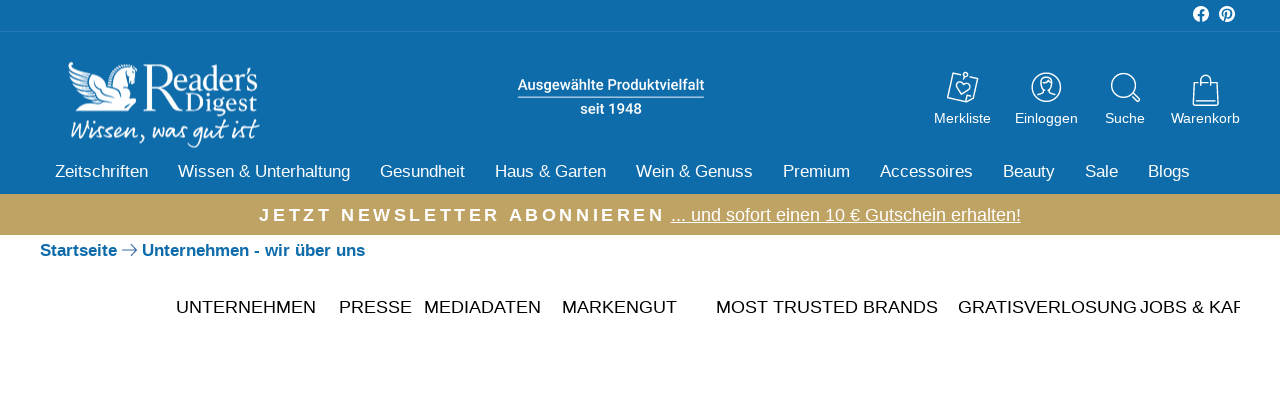

--- FILE ---
content_type: application/javascript
request_url: https://app.uptain.de/v2/configs/lqpWp43O5xaL2YAO/de
body_size: 4135
content:
//{"shopToken":"lqpWp43O5xaL2YAO","stage":"live","language":"de","deviceType":"desktop","systemStage":"v2","created":"2026-01-25T09:05:28.963Z"}
window._upEventBus.publish("uptain.start",{events:[],successUrlFilter:[],popups:[{urlFilters:[{regex:/^(?!.*wissen-unterhaltung).*/i,filterMode:6},{regex:/^(?!.*auswahlbuch).*/i,filterMode:6},{regex:/^(?!.*klassiker-der-weltliteratur).*/i,filterMode:6},{regex:/^(?!.*ratgeber).*/i,filterMode:6},{regex:/^(?!.*gesundheit-ernahrung).*/i,filterMode:6},{regex:/^(?!.*kochen-backen).*/i,filterMode:6},{regex:/^(?!.*wissen-unterhaltung-1).*/i,filterMode:6},{regex:/^(?!.*geschichte-wissenschaft).*/i,filterMode:6},{regex:/^(?!.*natur-garten).*/i,filterMode:6},{regex:/^(?!.*reisen-geografie).*/i,filterMode:6},{regex:/^(?!.*belletristik).*/i,filterMode:6}],voucherCode:"VORTEIL10",meta:{voucherAmount:"10",voucherType:"&euro;"},conditions:[function(t){return 39<=t.currentScv}],css:'#__up_pop_bg{position:fixed;top:0;left:0;opacity:0;visibility:hidden;width:0;height:0}.__up_activation{box-sizing:initial;text-align:left;line-height:1}.__up_activation .blur-svg{display:none}.__up_activation .__up_background{pointer-events:none;height:100%;z-index:9998;background-color:transparent;position:fixed;top:0;left:0;opacity:0;width:100%;-webkit-transform:translateX(0);-webkit-backdrop-filter:blur(1px);background-color:rgba(255,255,255,0.4)}.__up_activation .__up_background.__up_visible{opacity:1;display:block;visibility:visible;pointer-events:auto}.__up_activation .__up_background.__up_hidden{pointer-events:none;transition:visibility .5s,opacity .75s linear;opacity:0;visibility:hidden}.__up_activation .__up_text{-webkit-font-smoothing:antialiased;font-family:"Roboto Condensed","Helvetica Neue",Arial;color:#000;text-decoration:none;line-height:inherit}.__up_activation a{-webkit-font-smoothing:antialiased;font-family:"Roboto Condensed","Helvetica Neue",Arial;color:#000;text-decoration:none;line-height:inherit;width:100%}.__up_activation .__up_h1{-webkit-font-smoothing:antialiased;color:#000;text-decoration:none;line-height:inherit;font-size:100px;line-height:1;white-space:nowrap;font-weight:bold;color:#0e6cab;font-family:"Roboto Condensed","Helvetica Neue",Arial;width:100%}.__up_activation .__up_h2{-webkit-font-smoothing:antialiased;font-family:"Roboto Condensed","Helvetica Neue",Arial;color:#000;text-decoration:none;line-height:inherit;width:100%;font-size:25px;line-height:30px;font-weight:300}.__up_activation .__up_h3{-webkit-font-smoothing:antialiased;font-family:"Roboto Condensed","Helvetica Neue",Arial;color:#000;text-decoration:none;line-height:inherit;opacity:.75;font-weight:normal;width:100%}.__up_activation .__up_h4{-webkit-font-smoothing:antialiased;font-family:"Roboto Condensed","Helvetica Neue",Arial;color:#000;text-decoration:none;line-height:inherit;font-size:20px;font-weight:normal;width:100%}@keyframes circle-triggered{0%{visibility:visible;bottom:0px}20%{bottom:-60px}40%{bottom:-40px}60%{bottom:-50px}80%{bottom:-45px}100%{bottom:-48px}}.__up_activation .__up_cta{position:fixed;left:10px;bottom:-48px;cursor:pointer;width:106px;height:106px;background-color:#fff;-moz-border-radius:106px;-webkit-border-radius:106px;border-radius:106px;text-align:center;visibility:hidden;z-index:9999}.__up_activation .__up_cta.__up_cta_closed{visibility:hidden}.__up_activation .__up_cta.__up_cta_triggered{visibility:visible;animation-duration:1s;-webkit-animation-name:circle-triggered;animation-name:circle-triggered;-webkit-animation-fill-mode:forwards;animation-fill-mode:forwards}.__up_activation .__up_cta.__up_cta_visible{animation-duration:1s;-webkit-animation-name:circle-close;animation-name:circle-close;-webkit-animation-fill-mode:forwards;animation-fill-mode:forwards}.__up_activation .__up_cta.__up_cta_hidden{animation-duration:1s;-webkit-animation-name:circle-open;animation-name:circle-open}.__up_activation .__up_cta .__up_h1{-webkit-font-smoothing:antialiased;color:#000;text-decoration:none;line-height:inherit;font-size:100px;line-height:1;white-space:nowrap;font-weight:bold;color:#0e6cab;font-family:"Roboto Condensed","Helvetica Neue",Arial;width:100%;font-size:30px}.__up_activation .__up_cta .__up_shout_out{margin-top:8px;color:white}.__up_activation .__up_cta .__up_exit{margin-top:-9px}.__up_activation .__up_pop{-webkit-font-smoothing:antialiased;font-family:"Roboto Condensed","Helvetica Neue",Arial;color:#000;text-decoration:none;line-height:inherit;position:fixed;min-width:508px;max-width:800px;background-size:687px 434px;border-radius:6px;left:50%;top:50%;transform:translateX(0);-webkit-transform:translateX(0);z-index:999999;background-color:#fff;background-repeat:no-repeat;-webkit-box-shadow:0 0 25px 0 #414141;-moz-box-shadow:0 0 25px 0 #414141;box-shadow:0 0 25px 0 #414141}@keyframes open-pop{0%{opacity:0;transform:translate(-50%, -50%) scale(0);-webkit-transform:translate(-50%, -50%) scale(0)}100%{opacity:1;transform:translate(-50%, -50%) scale(1);-webkit-transform:translate(-50%, -50%) scale(1)}}@keyframes close-pop{0%{opacity:1;transform:translate(-50%, -50%) scale(1);-webkit-transform:translate(-50%, -50%) scale(1)}100%{opacity:0;transform:translate(-50%, -50%) scale(0);-webkit-transform:translate(-50%, -50%) scale(0)}}.__up_activation .__up_pop.__up_visible{animation-duration:.5s;-webkit-animation-name:open-pop;animation-name:open-pop;-webkit-animation-fill-mode:both;animation-fill-mode:both;animation-delay:0s}.__up_activation .__up_pop.__up_hidden{opacity:0}.__up_activation .__up_pop.__up_hide{animation-duration:.3s;-webkit-animation-name:close-pop;animation-name:close-pop;-webkit-animation-fill-mode:both;animation-fill-mode:both;animation-delay:0s}.__up_activation .__up_pop .__up_pop-content{padding:20px 33.5px 33.5px 33.5px}.__up_activation .__up_pop .__up_close_icon,.__up_activation .__up_pop .__up_minimize_icon{float:right;width:30px;height:30px;margin-top:10px;margin-right:10px;-webkit-filter:contrast(100%);filter:contrast(100%);background-size:contain;padding:2px;-webkit-transform:none;-moz-transform:none;-o-transform:none;-ms-transform:none;transform:none;position:relative;top:0}.__up_activation .__up_pop .__up_close_icon .cls-1,.__up_activation .__up_pop .__up_minimize_icon .cls-1{fill:rgba(0,0,0,0.5)}.__up_activation .__up_pop .__up_close_icon .cls-2,.__up_activation .__up_pop .__up_minimize_icon .cls-2{fill:none;stroke:rgba(0,0,0,0.5);stroke-miterlimit:10;stroke-width:3px}.__up_activation .__up_pop .__up_close_icon{cursor:pointer}.__up_activation .__up_pop .__up_minimize_icon{margin-right:5px;cursor:pointer;display:none;visibility:hidden;opacity:0}.__up_activation .__up_pop .__up_contact_photo{border-radius:100%;height:190px;width:190px;background:blue;margin:40px auto 0 auto}.__up_activation .__up_pop .__up_shout_out{margin-top:5px}.__up_activation .__up_pop .__up_entry{margin-top:-10px}.__up_activation .__up_pop .__up_exit{margin-top:3px}.__up_activation .__up_pop .__up_action{border:0 solid;font-weight:500;border-radius:3px;width:100%;display:flex;text-align:center;-webkit-appearance:none;-moz-appearance:none;position:relative;border-bottom-left-radius:5px;border-top-left-radius:5px;border-bottom-right-radius:5px;border-top-right-radius:5px;height:65px;margin-top:55px}.__up_activation .__up_pop .__up_action .__up_action_button{cursor:pointer;line-height:24px;height:100%;flex:1 0 auto;font-size:22px;padding:0;margin:0;font-weight:400;border:none;color:#fff;background-color:#db0812;border-radius:5px;-webkit-transition:background-color 300ms linear;-ms-transition:background-color 300ms linear;transition:background-color 300ms linear;z-index:1;box-shadow:0 0 15px 1px #949494;-webkit-box-shadow:0 0 15px 1px #949494;-moz-box-shadow:0 0 15px 1px #949494;display:flex;align-items:center;justify-content:center;-webkit-transform:none;-moz-transform:none;-o-transform:none;-ms-transform:none;transform:none;position:relative;top:0;white-space:normal}.__up_activation .__up_pop .__up_action .__up_action_button:hover{background-color:rgba(219,8,18,0.8)}.__up_activation .__up_pop .__up_action .__up_action_button>span{line-height:24px}.__up_activation .__up_pop .__up_dismiss{margin-top:13px;width:fit-content;cursor:pointer}.__up_activation .__up_pop .__up_dismiss>span{color:#db0812}.__up_activation .__up_pop .__up_action_explanation{margin-top:15px;margin-bottom:-15px;display:none}.__up_activation .__up_pop .__up_footer{margin-top:15px}.__up_activation .__up_pop .__up_pop input::-webkit-input-placeholder{color:#e9e2cf}.__up_activation .__up_pop .__up_pop input:-moz-placeholder{color:#e9e2cf}.__up_activation .__up_pop .__up_pop input::-moz-placeholder{color:#e9e2cf}.__up_activation .__up_pop .__up_pop input:-ms-input-placeholder{color:#e9e2cf}.__up_activation .__up_pop .__up_action .__up_action_button{border-bottom-left-radius:0;border-top-left-radius:0}.__up_activation .__up_pop .__up_action .__up_action_button>span.ie11{display:none}.__up_activation .__up_pop .__up_action .__up_action_button.ie11>span.nonIE{display:none}.__up_activation .__up_pop .__up_action .__up_action_button.ie11>span.ie11{display:block}.__up_activation .__up_pop .__up_action .__up_action_button>span.nonIE{display:block}.__up_activation .__up_pop .__up_action .__up_action_button.__up_code_button_copied{background:#fff;color:#db0812;-webkit-transition:background-color 300ms linear;-ms-transition:background-color 300ms linear;transition:background-color 300ms linear}.__up_activation .__up_pop .__up_action .__up_code_value{-webkit-font-smoothing:antialiased;font-family:"Roboto Condensed","Helvetica Neue",Arial;color:#000;text-decoration:none;line-height:inherit;height:100% !important;width:100% !important;border:none  !important;border-top-right-radius:0 !important;border-bottom-right-radius:0 !important;border-bottom-left-radius:5px !important;border-top-left-radius:5px !important;background-color:#e9e2cf !important;-webkit-transition:background-color 300ms linear;-ms-transition:background-color 300ms linear;transition:background-color 300ms linear;font-size:22px !important;font-weight:300 !important;padding:0 0 0 20px}.__up_activation .__up_pop .__up_action .__up_code_value.__up_code_input_copied{background-color:#db0812 !important;color:#fff;-webkit-transition:background-color 300ms linear;-ms-transition:background-color 300ms linear;transition:background-color 300ms linear}.__up_activation .__up_pop .__up_action .__up_code_value_input_label{visibility:hidden;width:0}.__up_activation .__up_pop .__up_action .__up_action_button{width:205px}.__up_activation .__up_pop .__up_entry{margin-top:0px}.__up_activation .__up_pop .__up_action{margin-top:30px}.__up_activation .__up_h1{font-size:80px}.__up_activation .__up_h2{font-size:20px}.__up_activation .__up_h3{font-size:12px}',templateId:124,regainType:3,blockDurationMinutes:10080,html:'<div class="__up_activation">\n\n    <div class="__up_background __up_hidden" data-up-close-event="background"></div>\n    <svg version="1.1" xmlns="http://www.w3.org/2000/svg" class="blur-svg">\n        <defs>\n            <filter id="blur-filter">\n                <feGaussianBlur stdDeviation="3"></feGaussianBlur>\n            </filter>\n        </defs>\n    </svg>\n \n\n    <div class="__up_pop __up_hidden">\n\n        <svg class="__up_close_icon" data-up-close-event="close-x" id="Ebene_1" data-name="Ebene 1"\n             xmlns="http://www.w3.org/2000/svg"\n             viewBox="0 0 30 30">\n            <path class="cls-1" d="M15,2c7.17,0,13,5.83,13,13s-5.83,13-13,13S2,22.17,2,15S7.83,2,15,2 M15,0C6.72,0,0,6.72,0,15s6.72,15,15,15\n    s15-6.72,15-15S23.28,0,15,0L15,0z"/>\n<polygon class="cls-1" points="23.56,8.56 21.44,6.44 15,12.88 8.56,6.44 6.44,8.56 12.88,15 6.44,21.44 8.56,23.56 15,17.12 \n    21.44,23.56 23.56,21.44 17.12,15 "/>\n        </svg>\n        <svg class="__up_minimize_icon" id="Ebene_1" data-name="Ebene 1" xmlns="http://www.w3.org/2000/svg"\n             viewBox="0 0 30 30">\n            <path class="cls-1"\n                  d="M15,1A14,14,0,1,1,1,15,14,14,0,0,1,15,1m0-1A15,15,0,1,0,30,15,15,15,0,0,0,15,0Z"/>\n            <line class="cls-2" x1="6" y1="19.5" x2="24" y2="19.5"/>\n        </svg>\n\n\n        <div class="__up_pop-content">\n\n            <div class="__up_entry">\n                <span class="__up_h2">Sichern Sie sich jetzt</span>\n            </div>\n            <div class="__up_shout_out">\n                <span class="__up_h1">\n                        10 &euro;\n                     RABATT</span>\n                \x3c!-- <span class="__up_h1"> RABATT</span> --\x3e\n            </div>\n            <div class="__up_exit">\n                <span class="__up_h2">auf diesen Einkauf.*</span>\n            </div>\n\n            <div class="__up_action_explanation">\n                <span class="__up_h3">Dr&uuml;cken Sie [Strg] + [c], um den Gutscheincode zu kopieren.</span>\n            </div>\n\n            <div class="__up_action">\n                <input id="__up_code_value" readonly type="text" class="__up_code_value" value="VORTEIL10"/>\n                <label for="__up_code_value" class="__up_code_value_input_label">Gutscheincode</label>\n                <button class="__up_action_button" data-up-event="copy"><span class="nonIE">GUTSCHEIN KOPIEREN</span><span class="ie11">GUTSCHEIN SELEKTIEREN</span></button>\n            </div>\n\n            <div class="__up_dismiss" data-up-close-event="dismiss">\n                <span class="__up_h4">Nein danke, ich m&ouml;chte keinen Gutschein.</span>\n            </div>\n\n            <div class="__up_footer">\n                <span class="__up_h3">* Mindestbestellwert: 39 &euro;. Der Rabatt gilt nicht f&uuml;r »nicht rabattierbare« Produkte, siehe jeweils die Produktdetailseite. Der Gutschein ist nur einmal pro Kunde einl&ouml;sbar.</span>\n            </div>\n        </div>\n    </div>\n</div>',exitType:{exitTimeout:300,desktopEventTypes:[5,2,6]},newApi:!0,activationType:5,contentUrl:["https://app.uptain.de/v2/content/activation/activationvoucher/11011/1/de"],init:function(){var _=!!navigator.userAgent.match(/Trident/g)||!!navigator.userAgent.match(/MSIE/g);_&&(document.querySelector(".__up_action_button").classList.add("ie11"),document.querySelector(".__up_action_explanation").style="display:block;"),document.querySelector(".__up_action_button").addEventListener("click",function(t){var i=t.target||t.srcElement,o=document.querySelector(".__up_code_value"),t=o,n=_;if(navigator.userAgent.match(/ipad|ipod|iphone/i)){t.focus();var e=t.readOnly;e&&(t.readOnly=!1);try{t.select()}catch(t){}try{t.setSelectionRange(0,t.value.length)}catch(t){}e&&(t.readOnly=!0)}else t.select(),t.focus();if(!n){try{document.execCommand("copy")}catch(t){}t.blur()}_||(o.classList.add("__up_code_input_copied"),i.classList.add("__up_code_button_copied"),setTimeout(function(){o.classList.remove("__up_code_input_copied"),i.classList.remove("__up_code_button_copied")},500))})}},{urlFilters:[{regex:/^(?!.*wissen-unterhaltung).*/i,filterMode:6},{regex:/^(?!.*auswahlbuch).*/i,filterMode:6},{regex:/^(?!.*klassiker-der-weltliteratur).*/i,filterMode:6},{regex:/^(?!.*ratgeber).*/i,filterMode:6},{regex:/^(?!.*gesundheit-ernahrung).*/i,filterMode:6},{regex:/^(?!.*kochen-backen).*/i,filterMode:6},{regex:/^(?!.*wissen-unterhaltung-1).*/i,filterMode:6},{regex:/^(?!.*geschichte-wissenschaft).*/i,filterMode:6},{regex:/^(?!.*natur-garten).*/i,filterMode:6},{regex:/^(?!.*reisen-geografie).*/i,filterMode:6},{regex:/^(?!.*belletristik).*/i,filterMode:6}],voucherCode:"VORTEIL10",meta:{voucherAmount:"10",voucherType:"&euro;"},conditions:[function(t){return 39<=t.currentScv}],css:'#__up_pop_bg{position:fixed;top:0;left:0;opacity:0;visibility:hidden;width:0;height:0}.__up_activation{box-sizing:initial;text-align:left;line-height:1}.__up_activation .blur-svg{display:none}.__up_activation .__up_background{pointer-events:none;height:100%;z-index:9998;background-color:transparent;position:fixed;top:0;left:0;opacity:0;width:100%;-webkit-transform:translateX(0);-webkit-backdrop-filter:blur(1px);background-color:rgba(255,255,255,0.4)}.__up_activation .__up_background.__up_visible{opacity:1;display:block;visibility:visible;pointer-events:auto}.__up_activation .__up_background.__up_hidden{pointer-events:none;transition:visibility .5s,opacity .75s linear;opacity:0;visibility:hidden}.__up_activation .__up_text{-webkit-font-smoothing:antialiased;font-family:"Roboto Condensed","Helvetica Neue",Arial;color:#000;text-decoration:none;line-height:inherit}.__up_activation a{-webkit-font-smoothing:antialiased;font-family:"Roboto Condensed","Helvetica Neue",Arial;color:#000;text-decoration:none;line-height:inherit;width:100%}.__up_activation .__up_h1{-webkit-font-smoothing:antialiased;color:#000;text-decoration:none;line-height:inherit;font-size:100px;line-height:1;white-space:nowrap;font-weight:bold;color:#0e6cab;font-family:"Roboto Condensed","Helvetica Neue",Arial;width:100%}.__up_activation .__up_h2{-webkit-font-smoothing:antialiased;font-family:"Roboto Condensed","Helvetica Neue",Arial;color:#000;text-decoration:none;line-height:inherit;width:100%;font-size:25px;line-height:30px;font-weight:300}.__up_activation .__up_h3{-webkit-font-smoothing:antialiased;font-family:"Roboto Condensed","Helvetica Neue",Arial;color:#000;text-decoration:none;line-height:inherit;opacity:.75;font-weight:normal;width:100%}.__up_activation .__up_h4{-webkit-font-smoothing:antialiased;font-family:"Roboto Condensed","Helvetica Neue",Arial;color:#000;text-decoration:none;line-height:inherit;font-size:20px;font-weight:normal;width:100%}@keyframes circle-triggered{0%{visibility:visible;bottom:0px}20%{bottom:-60px}40%{bottom:-40px}60%{bottom:-50px}80%{bottom:-45px}100%{bottom:-48px}}.__up_activation .__up_cta{position:fixed;left:10px;bottom:-48px;cursor:pointer;width:106px;height:106px;background-color:#fff;-moz-border-radius:106px;-webkit-border-radius:106px;border-radius:106px;text-align:center;visibility:hidden;z-index:9999}.__up_activation .__up_cta.__up_cta_closed{visibility:hidden}.__up_activation .__up_cta.__up_cta_triggered{visibility:visible;animation-duration:1s;-webkit-animation-name:circle-triggered;animation-name:circle-triggered;-webkit-animation-fill-mode:forwards;animation-fill-mode:forwards}.__up_activation .__up_cta.__up_cta_visible{animation-duration:1s;-webkit-animation-name:circle-close;animation-name:circle-close;-webkit-animation-fill-mode:forwards;animation-fill-mode:forwards}.__up_activation .__up_cta.__up_cta_hidden{animation-duration:1s;-webkit-animation-name:circle-open;animation-name:circle-open}.__up_activation .__up_cta .__up_h1{-webkit-font-smoothing:antialiased;color:#000;text-decoration:none;line-height:inherit;font-size:100px;line-height:1;white-space:nowrap;font-weight:bold;color:#0e6cab;font-family:"Roboto Condensed","Helvetica Neue",Arial;width:100%;font-size:30px}.__up_activation .__up_cta .__up_shout_out{margin-top:8px;color:white}.__up_activation .__up_cta .__up_exit{margin-top:-9px}.__up_activation .__up_pop{-webkit-font-smoothing:antialiased;font-family:"Roboto Condensed","Helvetica Neue",Arial;color:#000;text-decoration:none;line-height:inherit;position:fixed;min-width:508px;max-width:800px;background-size:687px 434px;border-radius:6px;left:50%;top:50%;transform:translateX(0);-webkit-transform:translateX(0);z-index:999999;background-color:#fff;background-repeat:no-repeat;-webkit-box-shadow:0 0 25px 0 #414141;-moz-box-shadow:0 0 25px 0 #414141;box-shadow:0 0 25px 0 #414141}@keyframes open-pop{0%{opacity:0;transform:translate(-50%, -50%) scale(0);-webkit-transform:translate(-50%, -50%) scale(0)}100%{opacity:1;transform:translate(-50%, -50%) scale(1);-webkit-transform:translate(-50%, -50%) scale(1)}}@keyframes close-pop{0%{opacity:1;transform:translate(-50%, -50%) scale(1);-webkit-transform:translate(-50%, -50%) scale(1)}100%{opacity:0;transform:translate(-50%, -50%) scale(0);-webkit-transform:translate(-50%, -50%) scale(0)}}.__up_activation .__up_pop.__up_visible{animation-duration:.5s;-webkit-animation-name:open-pop;animation-name:open-pop;-webkit-animation-fill-mode:both;animation-fill-mode:both;animation-delay:0s}.__up_activation .__up_pop.__up_hidden{opacity:0}.__up_activation .__up_pop.__up_hide{animation-duration:.3s;-webkit-animation-name:close-pop;animation-name:close-pop;-webkit-animation-fill-mode:both;animation-fill-mode:both;animation-delay:0s}.__up_activation .__up_pop .__up_pop-content{padding:20px 33.5px 33.5px 33.5px}.__up_activation .__up_pop .__up_close_icon,.__up_activation .__up_pop .__up_minimize_icon{float:right;width:30px;height:30px;margin-top:10px;margin-right:10px;-webkit-filter:contrast(100%);filter:contrast(100%);background-size:contain;padding:2px;-webkit-transform:none;-moz-transform:none;-o-transform:none;-ms-transform:none;transform:none;position:relative;top:0}.__up_activation .__up_pop .__up_close_icon .cls-1,.__up_activation .__up_pop .__up_minimize_icon .cls-1{fill:rgba(0,0,0,0.5)}.__up_activation .__up_pop .__up_close_icon .cls-2,.__up_activation .__up_pop .__up_minimize_icon .cls-2{fill:none;stroke:rgba(0,0,0,0.5);stroke-miterlimit:10;stroke-width:3px}.__up_activation .__up_pop .__up_close_icon{cursor:pointer}.__up_activation .__up_pop .__up_minimize_icon{margin-right:5px;cursor:pointer;display:none;visibility:hidden;opacity:0}.__up_activation .__up_pop .__up_contact_photo{border-radius:100%;height:190px;width:190px;background:blue;margin:40px auto 0 auto}.__up_activation .__up_pop .__up_shout_out{margin-top:5px}.__up_activation .__up_pop .__up_entry{margin-top:-10px}.__up_activation .__up_pop .__up_exit{margin-top:3px}.__up_activation .__up_pop .__up_action{border:0 solid;font-weight:500;border-radius:3px;width:100%;display:flex;text-align:center;-webkit-appearance:none;-moz-appearance:none;position:relative;border-bottom-left-radius:5px;border-top-left-radius:5px;border-bottom-right-radius:5px;border-top-right-radius:5px;height:65px;margin-top:55px}.__up_activation .__up_pop .__up_action .__up_action_button{cursor:pointer;line-height:24px;height:100%;flex:1 0 auto;font-size:22px;padding:0;margin:0;font-weight:400;border:none;color:#fff;background-color:#db0812;border-radius:5px;-webkit-transition:background-color 300ms linear;-ms-transition:background-color 300ms linear;transition:background-color 300ms linear;z-index:1;box-shadow:0 0 15px 1px #949494;-webkit-box-shadow:0 0 15px 1px #949494;-moz-box-shadow:0 0 15px 1px #949494;display:flex;align-items:center;justify-content:center;-webkit-transform:none;-moz-transform:none;-o-transform:none;-ms-transform:none;transform:none;position:relative;top:0;white-space:normal}.__up_activation .__up_pop .__up_action .__up_action_button:hover{background-color:rgba(219,8,18,0.8)}.__up_activation .__up_pop .__up_action .__up_action_button>span{line-height:24px}.__up_activation .__up_pop .__up_dismiss{margin-top:13px;width:fit-content;cursor:pointer}.__up_activation .__up_pop .__up_dismiss>span{color:#db0812}.__up_activation .__up_pop .__up_action_explanation{margin-top:15px;margin-bottom:-15px;display:none}.__up_activation .__up_pop .__up_footer{margin-top:15px}.__up_activation .__up_pop .__up_pop input::-webkit-input-placeholder{color:#e9e2cf}.__up_activation .__up_pop .__up_pop input:-moz-placeholder{color:#e9e2cf}.__up_activation .__up_pop .__up_pop input::-moz-placeholder{color:#e9e2cf}.__up_activation .__up_pop .__up_pop input:-ms-input-placeholder{color:#e9e2cf}.__up_activation .__up_pop .__up_action .__up_action_button{border-bottom-left-radius:0;border-top-left-radius:0}.__up_activation .__up_pop .__up_action .__up_action_button>span.ie11{display:none}.__up_activation .__up_pop .__up_action .__up_action_button.ie11>span.nonIE{display:none}.__up_activation .__up_pop .__up_action .__up_action_button.ie11>span.ie11{display:block}.__up_activation .__up_pop .__up_action .__up_action_button>span.nonIE{display:block}.__up_activation .__up_pop .__up_action .__up_action_button.__up_code_button_copied{background:#fff;color:#db0812;-webkit-transition:background-color 300ms linear;-ms-transition:background-color 300ms linear;transition:background-color 300ms linear}.__up_activation .__up_pop .__up_action .__up_code_value{-webkit-font-smoothing:antialiased;font-family:"Roboto Condensed","Helvetica Neue",Arial;color:#000;text-decoration:none;line-height:inherit;height:100% !important;width:100% !important;border:none  !important;border-top-right-radius:0 !important;border-bottom-right-radius:0 !important;border-bottom-left-radius:5px !important;border-top-left-radius:5px !important;background-color:#e9e2cf !important;-webkit-transition:background-color 300ms linear;-ms-transition:background-color 300ms linear;transition:background-color 300ms linear;font-size:22px !important;font-weight:300 !important;padding:0 0 0 20px}.__up_activation .__up_pop .__up_action .__up_code_value.__up_code_input_copied{background-color:#db0812 !important;color:#fff;-webkit-transition:background-color 300ms linear;-ms-transition:background-color 300ms linear;transition:background-color 300ms linear}.__up_activation .__up_pop .__up_action .__up_code_value_input_label{visibility:hidden;width:0}.__up_activation .__up_pop .__up_action .__up_action_button{width:205px}.__up_activation .__up_pop .__up_entry{margin-top:0px}.__up_activation .__up_pop .__up_action{margin-top:30px}.__up_activation .__up_h1{font-size:80px}.__up_activation .__up_h2{font-size:20px}.__up_activation .__up_h3{font-size:12px}',templateId:188,regainType:3,blockDurationMinutes:10080,html:'<div class="__up_activation">\n\n    <div class="__up_background __up_hidden" data-up-close-event="background"></div>\n    <svg version="1.1" xmlns="http://www.w3.org/2000/svg" class="blur-svg">\n        <defs>\n            <filter id="blur-filter">\n                <feGaussianBlur stdDeviation="3"></feGaussianBlur>\n            </filter>\n        </defs>\n    </svg>\n \n\n    <div class="__up_pop __up_hidden">\n\n        <svg class="__up_close_icon" data-up-close-event="close-x" id="Ebene_1" data-name="Ebene 1"\n             xmlns="http://www.w3.org/2000/svg"\n             viewBox="0 0 30 30">\n            <path class="cls-1" d="M15,2c7.17,0,13,5.83,13,13s-5.83,13-13,13S2,22.17,2,15S7.83,2,15,2 M15,0C6.72,0,0,6.72,0,15s6.72,15,15,15\n    s15-6.72,15-15S23.28,0,15,0L15,0z"/>\n<polygon class="cls-1" points="23.56,8.56 21.44,6.44 15,12.88 8.56,6.44 6.44,8.56 12.88,15 6.44,21.44 8.56,23.56 15,17.12 \n    21.44,23.56 23.56,21.44 17.12,15 "/>\n        </svg>\n        <svg class="__up_minimize_icon" id="Ebene_1" data-name="Ebene 1" xmlns="http://www.w3.org/2000/svg"\n             viewBox="0 0 30 30">\n            <path class="cls-1"\n                  d="M15,1A14,14,0,1,1,1,15,14,14,0,0,1,15,1m0-1A15,15,0,1,0,30,15,15,15,0,0,0,15,0Z"/>\n            <line class="cls-2" x1="6" y1="19.5" x2="24" y2="19.5"/>\n        </svg>\n\n\n        <div class="__up_pop-content">\n\n            <div class="__up_entry">\n                <span class="__up_h2">Sichern Sie sich jetzt</span>\n            </div>\n            <div class="__up_shout_out">\n                <span class="__up_h1">\n                        10 &euro;\n                     RABATT</span>\n                \x3c!-- <span class="__up_h1"> RABATT</span> --\x3e\n            </div>\n            <div class="__up_exit">\n                <span class="__up_h2">auf diesen Einkauf.*</span>\n            </div>\n\n            <div class="__up_action_explanation">\n                <span class="__up_h3">Dr&uuml;cken Sie [Strg] + [c], um den Gutscheincode zu kopieren.</span>\n            </div>\n\n            <div class="__up_action">\n                <input id="__up_code_value" readonly type="text" class="__up_code_value" value="VORTEIL10"/>\n                <label for="__up_code_value" class="__up_code_value_input_label">Gutscheincode</label>\n                <button class="__up_action_button" data-up-event="copy"><span class="nonIE">GUTSCHEIN KOPIEREN</span><span class="ie11">GUTSCHEIN SELEKTIEREN</span></button>\n            </div>\n\n            <div class="__up_dismiss" data-up-close-event="dismiss">\n                <span class="__up_h4">Nein danke, ich m&ouml;chte keinen Gutschein.</span>\n            </div>\n\n            <div class="__up_footer">\n                <span class="__up_h3">* Mindestbestellwert: 39 &euro;. Der Rabatt gilt nicht f&uuml;r »nicht rabattierbare« Produkte, siehe jeweils die Produktdetailseite. Der Gutschein ist nur einmal pro Kunde einl&ouml;sbar.</span>\n            </div>\n        </div>\n    </div>\n</div>',exitType:{exitTimeout:300,desktopEventTypes:[5,2,6]},newApi:!0,activationType:5,contentUrl:["https://app.uptain.de/v2/content/activation/activationvoucher/11011/1/de"],init:function(){var _=!!navigator.userAgent.match(/Trident/g)||!!navigator.userAgent.match(/MSIE/g);_&&(document.querySelector(".__up_action_button").classList.add("ie11"),document.querySelector(".__up_action_explanation").style="display:block;"),document.querySelector(".__up_action_button").addEventListener("click",function(t){var i=t.target||t.srcElement,o=document.querySelector(".__up_code_value"),t=o,n=_;if(navigator.userAgent.match(/ipad|ipod|iphone/i)){t.focus();var e=t.readOnly;e&&(t.readOnly=!1);try{t.select()}catch(t){}try{t.setSelectionRange(0,t.value.length)}catch(t){}e&&(t.readOnly=!0)}else t.select(),t.focus();if(!n){try{document.execCommand("copy")}catch(t){}t.blur()}_||(o.classList.add("__up_code_input_copied"),i.classList.add("__up_code_button_copied"),setTimeout(function(){o.classList.remove("__up_code_input_copied"),i.classList.remove("__up_code_button_copied")},500))})}},{urlFilters:[{regex:/^(?!.*wissen-unterhaltung).*/i,filterMode:6},{regex:/^(?!.*auswahlbuch).*/i,filterMode:6},{regex:/^(?!.*klassiker-der-weltliteratur).*/i,filterMode:6},{regex:/^(?!.*ratgeber).*/i,filterMode:6},{regex:/^(?!.*gesundheit-ernahrung).*/i,filterMode:6},{regex:/^(?!.*kochen-backen).*/i,filterMode:6},{regex:/^(?!.*wissen-unterhaltung-1).*/i,filterMode:6},{regex:/^(?!.*geschichte-wissenschaft).*/i,filterMode:6},{regex:/^(?!.*natur-garten).*/i,filterMode:6},{regex:/^(?!.*reisen-geografie).*/i,filterMode:6},{regex:/^(?!.*belletristik).*/i,filterMode:6}],voucherCode:"SPAR10",meta:{voucherAmount:"10",voucherType:"&#37;"},conditions:[function(t){t=t.currentScv;return 1<=t&&t<=38}],css:'#__up_pop_bg{position:fixed;top:0;left:0;opacity:0;visibility:hidden;width:0;height:0}.__up_activation{box-sizing:initial;text-align:left;line-height:1}.__up_activation .blur-svg{display:none}.__up_activation .__up_background{pointer-events:none;height:100%;z-index:9998;background-color:transparent;position:fixed;top:0;left:0;opacity:0;width:100%;-webkit-transform:translateX(0);-webkit-backdrop-filter:blur(1px);background-color:rgba(255,255,255,0.4)}.__up_activation .__up_background.__up_visible{opacity:1;display:block;visibility:visible;pointer-events:auto}.__up_activation .__up_background.__up_hidden{pointer-events:none;transition:visibility .5s,opacity .75s linear;opacity:0;visibility:hidden}.__up_activation .__up_text{-webkit-font-smoothing:antialiased;font-family:"Roboto Condensed","Helvetica Neue",Arial;color:#000;text-decoration:none;line-height:inherit}.__up_activation a{-webkit-font-smoothing:antialiased;font-family:"Roboto Condensed","Helvetica Neue",Arial;color:#000;text-decoration:none;line-height:inherit;width:100%}.__up_activation .__up_h1{-webkit-font-smoothing:antialiased;color:#000;text-decoration:none;line-height:inherit;font-size:100px;line-height:1;white-space:nowrap;font-weight:bold;color:#0e6cab;font-family:"Roboto Condensed","Helvetica Neue",Arial;width:100%}.__up_activation .__up_h2{-webkit-font-smoothing:antialiased;font-family:"Roboto Condensed","Helvetica Neue",Arial;color:#000;text-decoration:none;line-height:inherit;width:100%;font-size:25px;line-height:30px;font-weight:300}.__up_activation .__up_h3{-webkit-font-smoothing:antialiased;font-family:"Roboto Condensed","Helvetica Neue",Arial;color:#000;text-decoration:none;line-height:inherit;opacity:.75;font-weight:normal;width:100%}.__up_activation .__up_h4{-webkit-font-smoothing:antialiased;font-family:"Roboto Condensed","Helvetica Neue",Arial;color:#000;text-decoration:none;line-height:inherit;font-size:20px;font-weight:normal;width:100%}@keyframes circle-triggered{0%{visibility:visible;bottom:0px}20%{bottom:-60px}40%{bottom:-40px}60%{bottom:-50px}80%{bottom:-45px}100%{bottom:-48px}}.__up_activation .__up_cta{position:fixed;left:10px;bottom:-48px;cursor:pointer;width:106px;height:106px;background-color:#fff;-moz-border-radius:106px;-webkit-border-radius:106px;border-radius:106px;text-align:center;visibility:hidden;z-index:9999}.__up_activation .__up_cta.__up_cta_closed{visibility:hidden}.__up_activation .__up_cta.__up_cta_triggered{visibility:visible;animation-duration:1s;-webkit-animation-name:circle-triggered;animation-name:circle-triggered;-webkit-animation-fill-mode:forwards;animation-fill-mode:forwards}.__up_activation .__up_cta.__up_cta_visible{animation-duration:1s;-webkit-animation-name:circle-close;animation-name:circle-close;-webkit-animation-fill-mode:forwards;animation-fill-mode:forwards}.__up_activation .__up_cta.__up_cta_hidden{animation-duration:1s;-webkit-animation-name:circle-open;animation-name:circle-open}.__up_activation .__up_cta .__up_h1{-webkit-font-smoothing:antialiased;color:#000;text-decoration:none;line-height:inherit;font-size:100px;line-height:1;white-space:nowrap;font-weight:bold;color:#0e6cab;font-family:"Roboto Condensed","Helvetica Neue",Arial;width:100%;font-size:30px}.__up_activation .__up_cta .__up_shout_out{margin-top:8px;color:white}.__up_activation .__up_cta .__up_exit{margin-top:-9px}.__up_activation .__up_pop{-webkit-font-smoothing:antialiased;font-family:"Roboto Condensed","Helvetica Neue",Arial;color:#000;text-decoration:none;line-height:inherit;position:fixed;min-width:508px;max-width:800px;background-size:687px 434px;border-radius:6px;left:50%;top:50%;transform:translateX(0);-webkit-transform:translateX(0);z-index:999999;background-color:#fff;background-repeat:no-repeat;-webkit-box-shadow:0 0 25px 0 #414141;-moz-box-shadow:0 0 25px 0 #414141;box-shadow:0 0 25px 0 #414141}@keyframes open-pop{0%{opacity:0;transform:translate(-50%, -50%) scale(0);-webkit-transform:translate(-50%, -50%) scale(0)}100%{opacity:1;transform:translate(-50%, -50%) scale(1);-webkit-transform:translate(-50%, -50%) scale(1)}}@keyframes close-pop{0%{opacity:1;transform:translate(-50%, -50%) scale(1);-webkit-transform:translate(-50%, -50%) scale(1)}100%{opacity:0;transform:translate(-50%, -50%) scale(0);-webkit-transform:translate(-50%, -50%) scale(0)}}.__up_activation .__up_pop.__up_visible{animation-duration:.5s;-webkit-animation-name:open-pop;animation-name:open-pop;-webkit-animation-fill-mode:both;animation-fill-mode:both;animation-delay:0s}.__up_activation .__up_pop.__up_hidden{opacity:0}.__up_activation .__up_pop.__up_hide{animation-duration:.3s;-webkit-animation-name:close-pop;animation-name:close-pop;-webkit-animation-fill-mode:both;animation-fill-mode:both;animation-delay:0s}.__up_activation .__up_pop .__up_pop-content{padding:20px 33.5px 33.5px 33.5px}.__up_activation .__up_pop .__up_close_icon,.__up_activation .__up_pop .__up_minimize_icon{float:right;width:30px;height:30px;margin-top:10px;margin-right:10px;-webkit-filter:contrast(100%);filter:contrast(100%);background-size:contain;padding:2px;-webkit-transform:none;-moz-transform:none;-o-transform:none;-ms-transform:none;transform:none;position:relative;top:0}.__up_activation .__up_pop .__up_close_icon .cls-1,.__up_activation .__up_pop .__up_minimize_icon .cls-1{fill:rgba(0,0,0,0.5)}.__up_activation .__up_pop .__up_close_icon .cls-2,.__up_activation .__up_pop .__up_minimize_icon .cls-2{fill:none;stroke:rgba(0,0,0,0.5);stroke-miterlimit:10;stroke-width:3px}.__up_activation .__up_pop .__up_close_icon{cursor:pointer}.__up_activation .__up_pop .__up_minimize_icon{margin-right:5px;cursor:pointer;display:none;visibility:hidden;opacity:0}.__up_activation .__up_pop .__up_contact_photo{border-radius:100%;height:190px;width:190px;background:blue;margin:40px auto 0 auto}.__up_activation .__up_pop .__up_shout_out{margin-top:5px}.__up_activation .__up_pop .__up_entry{margin-top:-10px}.__up_activation .__up_pop .__up_exit{margin-top:3px}.__up_activation .__up_pop .__up_action{border:0 solid;font-weight:500;border-radius:3px;width:100%;display:flex;text-align:center;-webkit-appearance:none;-moz-appearance:none;position:relative;border-bottom-left-radius:5px;border-top-left-radius:5px;border-bottom-right-radius:5px;border-top-right-radius:5px;height:65px;margin-top:55px}.__up_activation .__up_pop .__up_action .__up_action_button{cursor:pointer;line-height:24px;height:100%;flex:1 0 auto;font-size:22px;padding:0;margin:0;font-weight:400;border:none;color:#fff;background-color:#db0812;border-radius:5px;-webkit-transition:background-color 300ms linear;-ms-transition:background-color 300ms linear;transition:background-color 300ms linear;z-index:1;box-shadow:0 0 15px 1px #949494;-webkit-box-shadow:0 0 15px 1px #949494;-moz-box-shadow:0 0 15px 1px #949494;display:flex;align-items:center;justify-content:center;-webkit-transform:none;-moz-transform:none;-o-transform:none;-ms-transform:none;transform:none;position:relative;top:0;white-space:normal}.__up_activation .__up_pop .__up_action .__up_action_button:hover{background-color:rgba(219,8,18,0.8)}.__up_activation .__up_pop .__up_action .__up_action_button>span{line-height:24px}.__up_activation .__up_pop .__up_dismiss{margin-top:13px;width:fit-content;cursor:pointer}.__up_activation .__up_pop .__up_dismiss>span{color:#db0812}.__up_activation .__up_pop .__up_action_explanation{margin-top:15px;margin-bottom:-15px;display:none}.__up_activation .__up_pop .__up_footer{margin-top:15px}.__up_activation .__up_pop .__up_pop input::-webkit-input-placeholder{color:#e9e2cf}.__up_activation .__up_pop .__up_pop input:-moz-placeholder{color:#e9e2cf}.__up_activation .__up_pop .__up_pop input::-moz-placeholder{color:#e9e2cf}.__up_activation .__up_pop .__up_pop input:-ms-input-placeholder{color:#e9e2cf}.__up_activation .__up_pop .__up_action .__up_action_button{border-bottom-left-radius:0;border-top-left-radius:0}.__up_activation .__up_pop .__up_action .__up_action_button>span.ie11{display:none}.__up_activation .__up_pop .__up_action .__up_action_button.ie11>span.nonIE{display:none}.__up_activation .__up_pop .__up_action .__up_action_button.ie11>span.ie11{display:block}.__up_activation .__up_pop .__up_action .__up_action_button>span.nonIE{display:block}.__up_activation .__up_pop .__up_action .__up_action_button.__up_code_button_copied{background:#fff;color:#db0812;-webkit-transition:background-color 300ms linear;-ms-transition:background-color 300ms linear;transition:background-color 300ms linear}.__up_activation .__up_pop .__up_action .__up_code_value{-webkit-font-smoothing:antialiased;font-family:"Roboto Condensed","Helvetica Neue",Arial;color:#000;text-decoration:none;line-height:inherit;height:100% !important;width:100% !important;border:none  !important;border-top-right-radius:0 !important;border-bottom-right-radius:0 !important;border-bottom-left-radius:5px !important;border-top-left-radius:5px !important;background-color:#e9e2cf !important;-webkit-transition:background-color 300ms linear;-ms-transition:background-color 300ms linear;transition:background-color 300ms linear;font-size:22px !important;font-weight:300 !important;padding:0 0 0 20px}.__up_activation .__up_pop .__up_action .__up_code_value.__up_code_input_copied{background-color:#db0812 !important;color:#fff;-webkit-transition:background-color 300ms linear;-ms-transition:background-color 300ms linear;transition:background-color 300ms linear}.__up_activation .__up_pop .__up_action .__up_code_value_input_label{visibility:hidden;width:0}.__up_activation .__up_pop .__up_action .__up_action_button{width:205px}.__up_activation .__up_pop .__up_entry{margin-top:0px}.__up_activation .__up_pop .__up_action{margin-top:30px}.__up_activation .__up_h1{font-size:80px}.__up_activation .__up_h2{font-size:20px}.__up_activation .__up_h3{font-size:12px}',templateId:124,regainType:3,blockDurationMinutes:10080,html:'<div class="__up_activation">\n\n    <div class="__up_background __up_hidden" data-up-close-event="background"></div>\n    <svg version="1.1" xmlns="http://www.w3.org/2000/svg" class="blur-svg">\n        <defs>\n            <filter id="blur-filter">\n                <feGaussianBlur stdDeviation="3"></feGaussianBlur>\n            </filter>\n        </defs>\n    </svg>\n \n\n    <div class="__up_pop __up_hidden">\n\n        <svg class="__up_close_icon" data-up-close-event="close-x" id="Ebene_1" data-name="Ebene 1"\n             xmlns="http://www.w3.org/2000/svg"\n             viewBox="0 0 30 30">\n            <path class="cls-1" d="M15,2c7.17,0,13,5.83,13,13s-5.83,13-13,13S2,22.17,2,15S7.83,2,15,2 M15,0C6.72,0,0,6.72,0,15s6.72,15,15,15\n    s15-6.72,15-15S23.28,0,15,0L15,0z"/>\n<polygon class="cls-1" points="23.56,8.56 21.44,6.44 15,12.88 8.56,6.44 6.44,8.56 12.88,15 6.44,21.44 8.56,23.56 15,17.12 \n    21.44,23.56 23.56,21.44 17.12,15 "/>\n        </svg>\n        <svg class="__up_minimize_icon" id="Ebene_1" data-name="Ebene 1" xmlns="http://www.w3.org/2000/svg"\n             viewBox="0 0 30 30">\n            <path class="cls-1"\n                  d="M15,1A14,14,0,1,1,1,15,14,14,0,0,1,15,1m0-1A15,15,0,1,0,30,15,15,15,0,0,0,15,0Z"/>\n            <line class="cls-2" x1="6" y1="19.5" x2="24" y2="19.5"/>\n        </svg>\n\n\n        <div class="__up_pop-content">\n\n            <div class="__up_entry">\n                <span class="__up_h2">Sichern Sie sich jetzt</span>\n            </div>\n            <div class="__up_shout_out">\n                <span class="__up_h1">\n                        10 &#37;\n                     RABATT</span>\n                \x3c!-- <span class="__up_h1"> RABATT</span> --\x3e\n            </div>\n            <div class="__up_exit">\n                <span class="__up_h2">auf diesen Einkauf.*</span>\n            </div>\n\n            <div class="__up_action_explanation">\n                <span class="__up_h3">Dr&uuml;cken Sie [Strg] + [c], um den Gutscheincode zu kopieren.</span>\n            </div>\n\n            <div class="__up_action">\n                <input id="__up_code_value" readonly type="text" class="__up_code_value" value="SPAR10"/>\n                <label for="__up_code_value" class="__up_code_value_input_label">Gutscheincode</label>\n                <button class="__up_action_button" data-up-event="copy"><span class="nonIE">GUTSCHEIN KOPIEREN</span><span class="ie11">GUTSCHEIN SELEKTIEREN</span></button>\n            </div>\n\n            <div class="__up_dismiss" data-up-close-event="dismiss">\n                <span class="__up_h4">Nein danke, ich m&ouml;chte keinen Gutschein.</span>\n            </div>\n\n            <div class="__up_footer">\n                <span class="__up_h3">* Mindestbestellwert: 24 &euro;. Der Rabatt gilt nicht f&uuml;r »nicht rabattierbare« Produkte, siehe jeweils die Produktdetailseite. Der Gutschein ist nur einmal pro Kunde einl&ouml;sbar.</span>\n            </div>\n        </div>\n    </div>\n</div>',exitType:{exitTimeout:300,desktopEventTypes:[5,2,6]},newApi:!0,activationType:5,contentUrl:["https://app.uptain.de/v2/content/activation/activationvoucher/11011/2/de"],init:function(){var _=!!navigator.userAgent.match(/Trident/g)||!!navigator.userAgent.match(/MSIE/g);_&&(document.querySelector(".__up_action_button").classList.add("ie11"),document.querySelector(".__up_action_explanation").style="display:block;"),document.querySelector(".__up_action_button").addEventListener("click",function(t){var i=t.target||t.srcElement,o=document.querySelector(".__up_code_value"),t=o,n=_;if(navigator.userAgent.match(/ipad|ipod|iphone/i)){t.focus();var e=t.readOnly;e&&(t.readOnly=!1);try{t.select()}catch(t){}try{t.setSelectionRange(0,t.value.length)}catch(t){}e&&(t.readOnly=!0)}else t.select(),t.focus();if(!n){try{document.execCommand("copy")}catch(t){}t.blur()}_||(o.classList.add("__up_code_input_copied"),i.classList.add("__up_code_button_copied"),setTimeout(function(){o.classList.remove("__up_code_input_copied"),i.classList.remove("__up_code_button_copied")},500))})}},{urlFilters:[{regex:/^(?!.*wissen-unterhaltung).*/i,filterMode:6},{regex:/^(?!.*auswahlbuch).*/i,filterMode:6},{regex:/^(?!.*klassiker-der-weltliteratur).*/i,filterMode:6},{regex:/^(?!.*ratgeber).*/i,filterMode:6},{regex:/^(?!.*gesundheit-ernahrung).*/i,filterMode:6},{regex:/^(?!.*kochen-backen).*/i,filterMode:6},{regex:/^(?!.*wissen-unterhaltung-1).*/i,filterMode:6},{regex:/^(?!.*geschichte-wissenschaft).*/i,filterMode:6},{regex:/^(?!.*natur-garten).*/i,filterMode:6},{regex:/^(?!.*reisen-geografie).*/i,filterMode:6},{regex:/^(?!.*belletristik).*/i,filterMode:6}],voucherCode:"SPAR10",meta:{voucherAmount:"10",voucherType:"&#37;"},conditions:[function(t){t=t.currentScv;return 1<=t&&t<=38}],css:'#__up_pop_bg{position:fixed;top:0;left:0;opacity:0;visibility:hidden;width:0;height:0}.__up_activation{box-sizing:initial;text-align:left;line-height:1}.__up_activation .blur-svg{display:none}.__up_activation .__up_background{pointer-events:none;height:100%;z-index:9998;background-color:transparent;position:fixed;top:0;left:0;opacity:0;width:100%;-webkit-transform:translateX(0);-webkit-backdrop-filter:blur(1px);background-color:rgba(255,255,255,0.4)}.__up_activation .__up_background.__up_visible{opacity:1;display:block;visibility:visible;pointer-events:auto}.__up_activation .__up_background.__up_hidden{pointer-events:none;transition:visibility .5s,opacity .75s linear;opacity:0;visibility:hidden}.__up_activation .__up_text{-webkit-font-smoothing:antialiased;font-family:"Roboto Condensed","Helvetica Neue",Arial;color:#000;text-decoration:none;line-height:inherit}.__up_activation a{-webkit-font-smoothing:antialiased;font-family:"Roboto Condensed","Helvetica Neue",Arial;color:#000;text-decoration:none;line-height:inherit;width:100%}.__up_activation .__up_h1{-webkit-font-smoothing:antialiased;color:#000;text-decoration:none;line-height:inherit;font-size:100px;line-height:1;white-space:nowrap;font-weight:bold;color:#0e6cab;font-family:"Roboto Condensed","Helvetica Neue",Arial;width:100%}.__up_activation .__up_h2{-webkit-font-smoothing:antialiased;font-family:"Roboto Condensed","Helvetica Neue",Arial;color:#000;text-decoration:none;line-height:inherit;width:100%;font-size:25px;line-height:30px;font-weight:300}.__up_activation .__up_h3{-webkit-font-smoothing:antialiased;font-family:"Roboto Condensed","Helvetica Neue",Arial;color:#000;text-decoration:none;line-height:inherit;opacity:.75;font-weight:normal;width:100%}.__up_activation .__up_h4{-webkit-font-smoothing:antialiased;font-family:"Roboto Condensed","Helvetica Neue",Arial;color:#000;text-decoration:none;line-height:inherit;font-size:20px;font-weight:normal;width:100%}@keyframes circle-triggered{0%{visibility:visible;bottom:0px}20%{bottom:-60px}40%{bottom:-40px}60%{bottom:-50px}80%{bottom:-45px}100%{bottom:-48px}}.__up_activation .__up_cta{position:fixed;left:10px;bottom:-48px;cursor:pointer;width:106px;height:106px;background-color:#fff;-moz-border-radius:106px;-webkit-border-radius:106px;border-radius:106px;text-align:center;visibility:hidden;z-index:9999}.__up_activation .__up_cta.__up_cta_closed{visibility:hidden}.__up_activation .__up_cta.__up_cta_triggered{visibility:visible;animation-duration:1s;-webkit-animation-name:circle-triggered;animation-name:circle-triggered;-webkit-animation-fill-mode:forwards;animation-fill-mode:forwards}.__up_activation .__up_cta.__up_cta_visible{animation-duration:1s;-webkit-animation-name:circle-close;animation-name:circle-close;-webkit-animation-fill-mode:forwards;animation-fill-mode:forwards}.__up_activation .__up_cta.__up_cta_hidden{animation-duration:1s;-webkit-animation-name:circle-open;animation-name:circle-open}.__up_activation .__up_cta .__up_h1{-webkit-font-smoothing:antialiased;color:#000;text-decoration:none;line-height:inherit;font-size:100px;line-height:1;white-space:nowrap;font-weight:bold;color:#0e6cab;font-family:"Roboto Condensed","Helvetica Neue",Arial;width:100%;font-size:30px}.__up_activation .__up_cta .__up_shout_out{margin-top:8px;color:white}.__up_activation .__up_cta .__up_exit{margin-top:-9px}.__up_activation .__up_pop{-webkit-font-smoothing:antialiased;font-family:"Roboto Condensed","Helvetica Neue",Arial;color:#000;text-decoration:none;line-height:inherit;position:fixed;min-width:508px;max-width:800px;background-size:687px 434px;border-radius:6px;left:50%;top:50%;transform:translateX(0);-webkit-transform:translateX(0);z-index:999999;background-color:#fff;background-repeat:no-repeat;-webkit-box-shadow:0 0 25px 0 #414141;-moz-box-shadow:0 0 25px 0 #414141;box-shadow:0 0 25px 0 #414141}@keyframes open-pop{0%{opacity:0;transform:translate(-50%, -50%) scale(0);-webkit-transform:translate(-50%, -50%) scale(0)}100%{opacity:1;transform:translate(-50%, -50%) scale(1);-webkit-transform:translate(-50%, -50%) scale(1)}}@keyframes close-pop{0%{opacity:1;transform:translate(-50%, -50%) scale(1);-webkit-transform:translate(-50%, -50%) scale(1)}100%{opacity:0;transform:translate(-50%, -50%) scale(0);-webkit-transform:translate(-50%, -50%) scale(0)}}.__up_activation .__up_pop.__up_visible{animation-duration:.5s;-webkit-animation-name:open-pop;animation-name:open-pop;-webkit-animation-fill-mode:both;animation-fill-mode:both;animation-delay:0s}.__up_activation .__up_pop.__up_hidden{opacity:0}.__up_activation .__up_pop.__up_hide{animation-duration:.3s;-webkit-animation-name:close-pop;animation-name:close-pop;-webkit-animation-fill-mode:both;animation-fill-mode:both;animation-delay:0s}.__up_activation .__up_pop .__up_pop-content{padding:20px 33.5px 33.5px 33.5px}.__up_activation .__up_pop .__up_close_icon,.__up_activation .__up_pop .__up_minimize_icon{float:right;width:30px;height:30px;margin-top:10px;margin-right:10px;-webkit-filter:contrast(100%);filter:contrast(100%);background-size:contain;padding:2px;-webkit-transform:none;-moz-transform:none;-o-transform:none;-ms-transform:none;transform:none;position:relative;top:0}.__up_activation .__up_pop .__up_close_icon .cls-1,.__up_activation .__up_pop .__up_minimize_icon .cls-1{fill:rgba(0,0,0,0.5)}.__up_activation .__up_pop .__up_close_icon .cls-2,.__up_activation .__up_pop .__up_minimize_icon .cls-2{fill:none;stroke:rgba(0,0,0,0.5);stroke-miterlimit:10;stroke-width:3px}.__up_activation .__up_pop .__up_close_icon{cursor:pointer}.__up_activation .__up_pop .__up_minimize_icon{margin-right:5px;cursor:pointer;display:none;visibility:hidden;opacity:0}.__up_activation .__up_pop .__up_contact_photo{border-radius:100%;height:190px;width:190px;background:blue;margin:40px auto 0 auto}.__up_activation .__up_pop .__up_shout_out{margin-top:5px}.__up_activation .__up_pop .__up_entry{margin-top:-10px}.__up_activation .__up_pop .__up_exit{margin-top:3px}.__up_activation .__up_pop .__up_action{border:0 solid;font-weight:500;border-radius:3px;width:100%;display:flex;text-align:center;-webkit-appearance:none;-moz-appearance:none;position:relative;border-bottom-left-radius:5px;border-top-left-radius:5px;border-bottom-right-radius:5px;border-top-right-radius:5px;height:65px;margin-top:55px}.__up_activation .__up_pop .__up_action .__up_action_button{cursor:pointer;line-height:24px;height:100%;flex:1 0 auto;font-size:22px;padding:0;margin:0;font-weight:400;border:none;color:#fff;background-color:#db0812;border-radius:5px;-webkit-transition:background-color 300ms linear;-ms-transition:background-color 300ms linear;transition:background-color 300ms linear;z-index:1;box-shadow:0 0 15px 1px #949494;-webkit-box-shadow:0 0 15px 1px #949494;-moz-box-shadow:0 0 15px 1px #949494;display:flex;align-items:center;justify-content:center;-webkit-transform:none;-moz-transform:none;-o-transform:none;-ms-transform:none;transform:none;position:relative;top:0;white-space:normal}.__up_activation .__up_pop .__up_action .__up_action_button:hover{background-color:rgba(219,8,18,0.8)}.__up_activation .__up_pop .__up_action .__up_action_button>span{line-height:24px}.__up_activation .__up_pop .__up_dismiss{margin-top:13px;width:fit-content;cursor:pointer}.__up_activation .__up_pop .__up_dismiss>span{color:#db0812}.__up_activation .__up_pop .__up_action_explanation{margin-top:15px;margin-bottom:-15px;display:none}.__up_activation .__up_pop .__up_footer{margin-top:15px}.__up_activation .__up_pop .__up_pop input::-webkit-input-placeholder{color:#e9e2cf}.__up_activation .__up_pop .__up_pop input:-moz-placeholder{color:#e9e2cf}.__up_activation .__up_pop .__up_pop input::-moz-placeholder{color:#e9e2cf}.__up_activation .__up_pop .__up_pop input:-ms-input-placeholder{color:#e9e2cf}.__up_activation .__up_pop .__up_action .__up_action_button{border-bottom-left-radius:0;border-top-left-radius:0}.__up_activation .__up_pop .__up_action .__up_action_button>span.ie11{display:none}.__up_activation .__up_pop .__up_action .__up_action_button.ie11>span.nonIE{display:none}.__up_activation .__up_pop .__up_action .__up_action_button.ie11>span.ie11{display:block}.__up_activation .__up_pop .__up_action .__up_action_button>span.nonIE{display:block}.__up_activation .__up_pop .__up_action .__up_action_button.__up_code_button_copied{background:#fff;color:#db0812;-webkit-transition:background-color 300ms linear;-ms-transition:background-color 300ms linear;transition:background-color 300ms linear}.__up_activation .__up_pop .__up_action .__up_code_value{-webkit-font-smoothing:antialiased;font-family:"Roboto Condensed","Helvetica Neue",Arial;color:#000;text-decoration:none;line-height:inherit;height:100% !important;width:100% !important;border:none  !important;border-top-right-radius:0 !important;border-bottom-right-radius:0 !important;border-bottom-left-radius:5px !important;border-top-left-radius:5px !important;background-color:#e9e2cf !important;-webkit-transition:background-color 300ms linear;-ms-transition:background-color 300ms linear;transition:background-color 300ms linear;font-size:22px !important;font-weight:300 !important;padding:0 0 0 20px}.__up_activation .__up_pop .__up_action .__up_code_value.__up_code_input_copied{background-color:#db0812 !important;color:#fff;-webkit-transition:background-color 300ms linear;-ms-transition:background-color 300ms linear;transition:background-color 300ms linear}.__up_activation .__up_pop .__up_action .__up_code_value_input_label{visibility:hidden;width:0}.__up_activation .__up_pop .__up_action .__up_action_button{width:205px}.__up_activation .__up_pop .__up_entry{margin-top:0px}.__up_activation .__up_pop .__up_action{margin-top:30px}.__up_activation .__up_h1{font-size:80px}.__up_activation .__up_h2{font-size:20px}.__up_activation .__up_h3{font-size:12px}',templateId:188,regainType:3,blockDurationMinutes:10080,html:'<div class="__up_activation">\n\n    <div class="__up_background __up_hidden" data-up-close-event="background"></div>\n    <svg version="1.1" xmlns="http://www.w3.org/2000/svg" class="blur-svg">\n        <defs>\n            <filter id="blur-filter">\n                <feGaussianBlur stdDeviation="3"></feGaussianBlur>\n            </filter>\n        </defs>\n    </svg>\n \n\n    <div class="__up_pop __up_hidden">\n\n        <svg class="__up_close_icon" data-up-close-event="close-x" id="Ebene_1" data-name="Ebene 1"\n             xmlns="http://www.w3.org/2000/svg"\n             viewBox="0 0 30 30">\n            <path class="cls-1" d="M15,2c7.17,0,13,5.83,13,13s-5.83,13-13,13S2,22.17,2,15S7.83,2,15,2 M15,0C6.72,0,0,6.72,0,15s6.72,15,15,15\n    s15-6.72,15-15S23.28,0,15,0L15,0z"/>\n<polygon class="cls-1" points="23.56,8.56 21.44,6.44 15,12.88 8.56,6.44 6.44,8.56 12.88,15 6.44,21.44 8.56,23.56 15,17.12 \n    21.44,23.56 23.56,21.44 17.12,15 "/>\n        </svg>\n        <svg class="__up_minimize_icon" id="Ebene_1" data-name="Ebene 1" xmlns="http://www.w3.org/2000/svg"\n             viewBox="0 0 30 30">\n            <path class="cls-1"\n                  d="M15,1A14,14,0,1,1,1,15,14,14,0,0,1,15,1m0-1A15,15,0,1,0,30,15,15,15,0,0,0,15,0Z"/>\n            <line class="cls-2" x1="6" y1="19.5" x2="24" y2="19.5"/>\n        </svg>\n\n\n        <div class="__up_pop-content">\n\n            <div class="__up_entry">\n                <span class="__up_h2">Sichern Sie sich jetzt</span>\n            </div>\n            <div class="__up_shout_out">\n                <span class="__up_h1">\n                        10 &#37;\n                     RABATT</span>\n                \x3c!-- <span class="__up_h1"> RABATT</span> --\x3e\n            </div>\n            <div class="__up_exit">\n                <span class="__up_h2">auf diesen Einkauf.*</span>\n            </div>\n\n            <div class="__up_action_explanation">\n                <span class="__up_h3">Dr&uuml;cken Sie [Strg] + [c], um den Gutscheincode zu kopieren.</span>\n            </div>\n\n            <div class="__up_action">\n                <input id="__up_code_value" readonly type="text" class="__up_code_value" value="SPAR10"/>\n                <label for="__up_code_value" class="__up_code_value_input_label">Gutscheincode</label>\n                <button class="__up_action_button" data-up-event="copy"><span class="nonIE">GUTSCHEIN KOPIEREN</span><span class="ie11">GUTSCHEIN SELEKTIEREN</span></button>\n            </div>\n\n            <div class="__up_dismiss" data-up-close-event="dismiss">\n                <span class="__up_h4">Nein danke, ich m&ouml;chte keinen Gutschein.</span>\n            </div>\n\n            <div class="__up_footer">\n                <span class="__up_h3">* Mindestbestellwert: 24 &euro;. Der Rabatt gilt nicht f&uuml;r »nicht rabattierbare« Produkte, siehe jeweils die Produktdetailseite. Der Gutschein ist nur einmal pro Kunde einl&ouml;sbar.</span>\n            </div>\n        </div>\n    </div>\n</div>',exitType:{exitTimeout:300,desktopEventTypes:[5,2,6]},newApi:!0,activationType:5,contentUrl:["https://app.uptain.de/v2/content/activation/activationvoucher/11011/2/de"],init:function(){var _=!!navigator.userAgent.match(/Trident/g)||!!navigator.userAgent.match(/MSIE/g);_&&(document.querySelector(".__up_action_button").classList.add("ie11"),document.querySelector(".__up_action_explanation").style="display:block;"),document.querySelector(".__up_action_button").addEventListener("click",function(t){var i=t.target||t.srcElement,o=document.querySelector(".__up_code_value"),t=o,n=_;if(navigator.userAgent.match(/ipad|ipod|iphone/i)){t.focus();var e=t.readOnly;e&&(t.readOnly=!1);try{t.select()}catch(t){}try{t.setSelectionRange(0,t.value.length)}catch(t){}e&&(t.readOnly=!0)}else t.select(),t.focus();if(!n){try{document.execCommand("copy")}catch(t){}t.blur()}_||(o.classList.add("__up_code_input_copied"),i.classList.add("__up_code_button_copied"),setTimeout(function(){o.classList.remove("__up_code_input_copied"),i.classList.remove("__up_code_button_copied")},500))})}}],tracking:{},activationApiVersion:1,surveyFormsConfiguration:{enabled:!1},whatsappConfiguration:{enabled:!1},newsletter:[]});